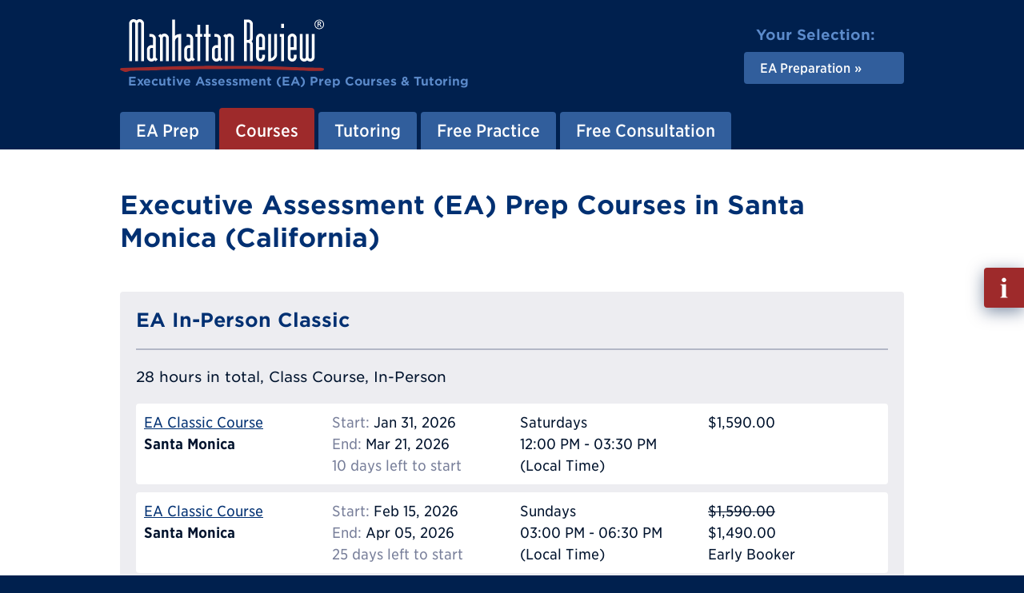

--- FILE ---
content_type: text/html; charset=utf-8
request_url: https://www.manhattanreview.com/santa-monica-ea-prep-courses/
body_size: 9039
content:
<!DOCTYPE html>
<html lang="en" class="mr-nojs" dir="ltr">
<head>
<meta charset="utf-8">
<!--
	Built by the Manhattan Review IT-Team.
    -~-~-~-~-~-~-~-~-~-~-~-~-~-~-~-~-~-~-~
	This website is powered by TYPO3 - inspiring people to share!
	TYPO3 is a free open source Content Management Framework initially created by Kasper Skaarhoj and licensed under GNU/GPL.
	TYPO3 is copyright 1998-2023 of Kasper Skaarhoj. Extensions are copyright of their respective owners.
	Information and contribution at https://typo3.org/
-->
<title>Santa Monica Executive Assessment (EA) Prep Courses | Best EA Classes in Santa Monica</title>
<link as="font" rel="preload" type="font/woff2" href="/_assets/5b90a81696f472c06f98650c1a2c9867/Fonts/MR-Adelle-Bold.woff2">
<link as="font" rel="preload" type="font/woff2" href="/_assets/5b90a81696f472c06f98650c1a2c9867/Fonts/MR-Gotham-SSm-Book.woff2">
<link as="font" rel="preload" type="font/woff2" href="/_assets/5b90a81696f472c06f98650c1a2c9867/Fonts/MR-Gotham-SSm-Bold.woff2">
<link as="font" rel="preload" type="font/woff2" href="/_assets/5b90a81696f472c06f98650c1a2c9867/Fonts/MR-Gotham-Narrow-SSm-Bold.woff2">
<link as="font" rel="preload" type="font/woff2" href="/_assets/5b90a81696f472c06f98650c1a2c9867/Fonts/MR-Gotham-Narrow-SSm-Medium.woff2">
<link rel="stylesheet" href="/_assets/5b90a81696f472c06f98650c1a2c9867/Css/tx_frontend.css" media="all">
<link rel="stylesheet" href="/_assets/5b90a81696f472c06f98650c1a2c9867/Css/layout.css" media="all">
<link rel="stylesheet" href="/phpserv/css/wfv12.css" media="all">
<link rel="icon" sizes="any" href="/_assets/5b90a81696f472c06f98650c1a2c9867/Images/favicon.ico">
<link rel="icon" type="image/svg+xml" href="/_assets/5b90a81696f472c06f98650c1a2c9867/Images/favicon.svg">
<link rel="apple-touch-icon" href="/_assets/5b90a81696f472c06f98650c1a2c9867/Images/favicon-180x180.png">
<link rel="manifest" href="/manifest.webmanifest">
<meta name="robots" content="all" />
<meta http-equiv="x-ua-compatible" content="IE=edge">
<meta name="generator" content="TYPO3 CMS">
<meta name="description" content="Santa Monica Executive Assessment (EA) prep courses by Manhattan Review offer the most efficient EA preparation for students seeking top scores. We also provide private tutoring in Santa Monica.">
<meta name="viewport" content="width=device-width, initial-scale=1">
<meta property="og:title" content="Santa Monica Executive Assessment (EA) Prep Courses | Best EA Classes in Santa Monica">
<meta property="og:description" content="Santa Monica Executive Assessment (EA) prep courses by Manhattan Review offer the most efficient EA preparation for students seeking top scores. We also provide private tutoring in Santa Monica.">
<meta property="og:type" content="website">
<meta property="og:image" content="https://www.manhattanreview.com/fileadmin/images/opengraph/Manhattan-Review-Test-Prep.jpg">
<meta property="og:image:width" content="1200">
<meta property="og:image:height" content="627">
<meta property="og:image:type" content="image/jpeg">
<meta property="og:image:alt" content="Manhattan Review Test Prep">
<meta property="og:url" content="https://www.manhattanreview.com/santa-monica-ea-prep-courses/">
<meta name="apple-mobile-web-app-capable" content="no">
<meta name="distribution" content="global">
<meta name="revisit-after" content="14 days">
<meta name="page-topic" content="education,career">
<meta name="language" content="english,en">
<meta name="title" content="Santa Monica Executive Assessment (EA) Prep Courses | Best EA Classes in Santa Monica">
<meta name="date" content="2025-08-18">
<script src="/_assets/2a58d7833cb34b2a67d37f5b750aa297/JavaScript/default_frontend.js"></script>
<script src="/_assets/5b90a81696f472c06f98650c1a2c9867/JavaScript/main.js"></script>
<script src="/phpserv/js/wfv12.js"></script>
<script>
/*<![CDATA[*/ /*TS_inlineJS*/ (function(h) { h.className = h.className.replace('mr-nojs', 'mr-js'); h.setAttribute('data-mr-em-in-px', parseFloat(window.getComputedStyle(h)['fontSize'])); } ) (document.documentElement); /*]]>*/
</script>
<script>
/* Google Tag Manager */ (function(w,d,s,l,i){w[l]=w[l]||[];w[l].push({'gtm.start':new Date().getTime(),event:'gtm.js'});var f=d.getElementsByTagName(s)[0],j=d.createElement(s),dl=l!='dataLayer'?'&l='+l:'';j.async=true;j.src='https://www.googletagmanager.com/gtm.js?id='+i+dl;f.parentNode.insertBefore(j,f);})(window,document,'script','dataLayer','GTM-KQ68LMQ'); /* End Google Tag Manager */
</script>
<link rel="canonical" href="https://www.manhattanreview.com/santa-monica-ea-prep-courses/"/>
</head>
<body id="p5649" class="page_sub">
<!-- Google Tag Manager (noscript) -->
<noscript><iframe src="https://www.googletagmanager.com/ns.html?id=GTM-KQ68LMQ"
height="0" width="0" style="display:none;visibility:hidden"></iframe></noscript>
<!-- End Google Tag Manager (noscript) -->
<div class="mr-appear-page"></div>
<div class="mr-wrapper">
    <ul class="mr-nav-skip">
      <li><a href="#mr-page-content">Skip to content</a></li>
    </ul>
    <header id="mr-page-header" class="mr-header mr-clear">
      <div class="mr-wrap">
        <div class="mr-grid mr-grid-header mr-grid-header-align-items-center">
          <div class="mr-grid-header-item-left">
		<!-- Output of lib.header.logo [begin] -->
			<div class="mr-header-logo"><a href="/" title="Link to homepage."><div class="mr-header-logo-image"><img src="/_assets/5b90a81696f472c06f98650c1a2c9867/Images/mr-header-logo-image.svg" width="512" height="132"   alt="Manhattan Review" ></div><div class="mr-header-logo-tagline">
          <p><strong>Executive Assessment (EA) Prep Courses &amp; Tutoring</strong></p>
        </div></a></div>
		<!-- Output of lib.header.logo [end] -->
          </div>
          <div class="mr-grid-header-item-right">
            <nav class="mr-grid mr-grid-header-select"><div class="mr-grid-header-select-title"><p><strong>Your Selection:</strong></p></div><div class="mr-grid-header-select-nav"><ul class="mr-nav-ver mr-nav-ver-header-select"><li class="mr-nav-ver-header-select-active mr-dropdown-wrap"><a href="/ea-prep/" class="mr-dropdown" aria-haspopup="true" aria-expanded="false"><strong>EA Preparation</strong></a><div class="mr-dropdown-content mr-dropdown-show-bottom" aria-hidden="true"><ul><li><a href="/gmat-prep/">GMAT Preparation</a></li><li><a href="/ea-prep/">EA Preparation</a></li><li><a href="/gre-prep/">GRE Preparation</a></li><li><a href="/lsat-prep/">LSAT Preparation</a></li><li><a href="/sat-prep/">SAT Preparation</a></li><li><a href="/act-prep/">ACT Preparation</a></li><li><a href="/ssat-prep/">SSAT Preparation</a></li><li><a href="/isee-prep/">ISEE Preparation</a></li><li><a href="/toefl-prep/">TOEFL Preparation</a></li></ul></div></li></ul></div></nav>
          </div>
        </div>
        <nav class="mr-header-nav">
		<!--  Output of lib.menu.topbar [begin] -->
			<a id="navigation"></a><ul class="mr-nav-hor mr-nav-hor-header"><li class="mr-dropdown-wrap"><a href="/ea-prep/" class="mr-dropdown">EA Prep</a><div class="mr-dropdown-content mr-dropdown-show-bottom" aria-hidden="true"><ul><li><a href="/ea-prep/" title="Manhattan Review offers Executive Assessment prep with experienced teachers, proprietary materials, and official test problems. Proven record of high score success.">EA Prep Home</a></li><li><a href="/ea/" title="Manhattan Review offers the best Executive Assessment (EA) prep and tutoring services worldwide. Learn about Manhattan Review&#039;s EA prep curriculum and our amazing EA instructors and tutors.">EA Prep Info</a></li><li class="mr-dropdown-wrap"><a href="/ea-info/" class="mr-dropdown">About the EA</a></li><li><a href="/ea-sections/" title="Get up-to-date information about Executive Assessment (EA) sections, including time, assessment expectations, and number of questions for each EA section.">EA Sections</a></li><li class="mr-dropdown-wrap"><a href="/ea-integrated-reasoning/" class="mr-dropdown">EA Integrated Reasoning (IR)</a></li><li class="mr-dropdown-wrap"><a href="/ea-quantitative-section/" class="mr-dropdown">EA Quantitative Reasoning (QR)</a></li><li class="mr-dropdown-wrap"><a href="/ea-verbal-section/" class="mr-dropdown">EA Verbal Reasoning</a></li><li class="mr-dropdown-wrap"><a href="/ea-scoring/" class="mr-dropdown">EA Scoring</a></li><li><a href="/ea-test-day/" title="Executive Assessment (EA) test day will run smoothly for students who understand the chronology as well as all of the applicable rules and procedures.">EA Test Day</a></li><li class="mr-dropdown-wrap"><a href="/ea-weight-in-application/" class="mr-dropdown">EA Role in Application</a></li><li class="mr-dropdown-wrap"><a href="/ea-preparation/" class="mr-dropdown">EA Preparation</a></li><li><a href="/ea-faq/" title="Executive Assessment (EA) FAQ - Get answers to frequently asked questions about the Executive Assessment. Learn about EA scoring, content, policies, procedures, accessibility, and use in business school admissions.">EA FAQ</a></li><li><a href="/ea-prep-online/" title="Manhattan Review offers Executive Assessment interactive online prep courses with experienced teachers and official test problems. Learn how to ace the EA today.">EA Prep Online</a></li></ul></div></li><li class="mr-nav-hor-header-active mr-dropdown-wrap"><a href="/ea-prep-courses/" class="mr-dropdown">Courses</a><div class="mr-dropdown-content mr-dropdown-show-bottom" aria-hidden="true"><ul><li><a href="/ea-prep-courses/" title="Learn how our comprehensive Executive Assessment prep courses include a personalized learning approach. Prepare for the EA with skilled instructors.">EA Prep Courses</a></li><li><a href="/ea-prep-class/" title="Master the Executive Assessment with Manhattan Review&#039;s customizable prep classes. Flexible learning options taught by experienced instructors. Contact us today.">EA Prep Class</a></li><li class="active"><a href="/ea-prep-courses-usa/">EA Courses USA</a></li><li><a href="/ea-prep-courses-canada/">EA Courses Canada</a></li><li><a href="/ea-prep-courses-europe/">EA Courses Europe</a></li><li><a href="/ea-prep-courses-asia-pacific/">EA Courses Asia Pacific</a></li><li><a href="/ea-prep-courses-india/">EA Courses India</a></li><li><a href="/ea-prep-courses-australia/">EA Courses Australia</a></li><li><a href="/ea-prep-courses-latin-america/">EA Courses Latin America</a></li><li><a href="/ea-prep-courses-middle-east/">EA Courses Middle East</a></li><li><a href="/ea-prep-courses-africa/">EA Courses Africa</a></li><li><a href="/ea-online-prep-courses/" title="Executive Assessment (EA) online prep courses with teachers who have years of online tutoring experience. Manhattan Review uses a structured curriculum based on proprietary material and official GMAT problems.">EA Courses Online</a></li><li><a href="/ea-online-prep-courses-1/" title="Learn at your convenience with Manhattan Review&#039;s online Executive Assessment prep courses. Maximize your study time through virtual learning options tailored to you.">EA Online Prep Courses</a></li><li><a href="/ea-class-online/" title="Save time and money with Manhattan Review&#039;s online Executive Assessment prep classes. Enjoy virtual, flexible courses taught by experienced, professional instructors.">EA Class Online</a></li></ul></div></li><li class="mr-dropdown-wrap"><a href="/ea-tutoring/" class="mr-dropdown">Tutoring</a><div class="mr-dropdown-content mr-dropdown-show-bottom" aria-hidden="true"><ul><li><a href="/ea-tutoring/" title="Manhattan Review tutoring services offer the most effective and efficient Executive Assessment preparation. Enjoy customized, flexible instruction with skilled tutors.">EA Tutoring</a></li><li><a href="/ea-tutor/" title="Work with a private tutor at Manhattan Review for personalized and flexible Executive Assessment prep. Online and in-person tutoring options available.">EA Tutors</a></li><li><a href="/ea-tutoring-usa/">EA Tutoring USA</a></li><li><a href="/ea-tutoring-canada/">EA Tutoring Canada</a></li><li><a href="/ea-tutoring-europe/">EA Tutoring Europe</a></li><li><a href="/ea-tutoring-asia-pacific/">EA Tutoring Asia Pacific</a></li><li><a href="/ea-tutoring-asia-india/">EA Tutoring India</a></li><li><a href="/ea-tutoring-australia/">EA Tutoring Australia</a></li><li><a href="/ea-tutoring-latin-america/">EA Tutoring Latin America</a></li><li><a href="/ea-tutoring-middle-east/">EA Tutoring Middle East</a></li><li><a href="/ea-tutoring-africa/">EA Tutoring Africa</a></li><li><a href="/ea-private-tutor/" title="Manhattan Review&#039;s Executive Assessment private tutoring options are customized to your learning needs. Tailored preparation to help you attend an elite MBA program.">EA Private Tutor</a></li><li><a href="/ea-tutoring-online/" title="Manhattan Review&#039;s private tutoring programs provide customizable and flexible Executive Assessment prep. Maximize study time with an interactive learning platform.">EA Tutoring Online</a></li><li><a href="/ea-tutor-online/" title="Enroll in an online tutoring program to prepare for the Executive Assessment with Manhattan Review. Comprehensive courses with flexible scheduling for top scores.">EA Tutor Online</a></li></ul></div></li><li class="mr-dropdown-wrap"><a href="/free-ea-practice-questions/" class="mr-dropdown">Free Practice</a><div class="mr-dropdown-content mr-dropdown-show-bottom" aria-hidden="true"><ul><li><a href="/free-ea-practice-questions/">Free EA Practice Questions</a></li></ul></div></li><li class="mr-dropdown-wrap"><a href="/ea-prep-info/" class="mr-dropdown">Free Consultation</a><div class="mr-dropdown-content mr-dropdown-show-bottom" aria-hidden="true"><ul><li><a href="/ea-prep-info/" title="Kick-start your Executive Assessment (EA) Prep through an in-depth consultation with Manhattan Review and speak to our friendly EA teachers about in-person and online prep options.">Request Info</a></li></ul></div></li></ul>
		<!--  Output of lib.menu.topbar [end] -->
        </nav>
        <div class="mr-header-nav-mobile">
          <button class="mr-toggle-click mr-toggle-off" data-mr-toggle-target="mr-header-nav-mobile">
            <span class="mr-header-nav-mobile-icon"><span></span></span>
            <span class="mr-header-nav-mobile-text">Menu</span>
          </button>
        </div>
        <div id="mr-header-nav-mobile" class="mr-toggle mr-toggle-off-animate-left">
            <div class="mr-header-nav-mobile-wrap">
                <div class="mr-nav-multilevel mr-nav-ver-mobile-wrap">
                    <nav class="mr-nav-multilevel-track">
                            <ul class="mr-nav-multilevel-root mr-nav-ver mr-nav-ver-mobile">
                                <li class="IFSUB"><div class="mr-nav-multilevel-nav-wrap mr-nav-ver-mobile-nav"><a href="/ea-prep/"><strong>EA Prep</strong></a><div class="mr-nav-multilevel-nav-show"><button><span class="mr-display-reader-only">Show sub pages menu</span> »</button></div></div><div class="mr-nav-multilevel-sub">
                <div class="mr-nav-multilevel-nav-wrap mr-nav-ver-mobile-sub-header">
                    <div class="mr-nav-multilevel-nav-hide">
                        <button>« <span class="mr-display-reader-only">Hide this sub pages menu</span></button>
                    </div>
                    <div class="mr-nav-ver-mobile-sub-title">
                        <p><strong>EA Prep</strong></p>
                    </div>
                </div><ul class="level-2"><li class="NO"><a href="/ea-prep/">EA Prep Home</a></li><li class="NO"><a href="/ea/">EA Prep Info</a></li><li class="IFSUB"><div class="mr-nav-multilevel-nav-wrap mr-nav-ver-mobile-nav"><a href="/ea-info/"><strong>About the EA</strong></a><div class="mr-nav-multilevel-nav-show"><button><span class="mr-display-reader-only">Show sub pages menu</span> »</button></div></div><div class="mr-nav-multilevel-sub">
                <div class="mr-nav-multilevel-nav-wrap mr-nav-ver-mobile-sub-header">
                    <div class="mr-nav-multilevel-nav-hide">
                        <button>« <span class="mr-display-reader-only">Hide this sub pages menu</span></button>
                    </div>
                    <div class="mr-nav-ver-mobile-sub-title">
                        <p><strong>About the EA</strong></p>
                    </div>
                </div><ul class="level-3"><li class="NO"><a href="/ea-info/">EA Overview</a></li><li class="NO"><a href="/ea-basics/">EA Basics</a></li><li class="NO"><a href="/ea-format/">EA Format</a></li><li class="NO"><a href="/ea-changes/">EA Changes</a></li><li class="NO"><a href="/ea-administration/">EA Administration</a></li><li class="NO"><a href="/ea-registration/">EA Registration</a></li><li class="NO"><a href="/ea-test-center-vs-online/">EA Online Test</a></li><li class="NO"><a href="/ea-strategy/">EA Strategy</a></li><li class="NO"><a href="/ea-scores/">EA Scores</a></li><li class="NO"><a href="/ea-history/">EA History</a></li><li class="NO"><a href="/ea-vs-gmat/">EA vs. GMAT</a></li><li class="NO"><a href="/ea-vs-gre/">EA vs. GRE</a></li></ul></div></li><li class="NO"><a href="/ea-sections/">EA Sections</a></li><li class="IFSUB"><div class="mr-nav-multilevel-nav-wrap mr-nav-ver-mobile-nav"><a href="/ea-integrated-reasoning/"><strong>EA Integrated Reasoning (IR)</strong></a><div class="mr-nav-multilevel-nav-show"><button><span class="mr-display-reader-only">Show sub pages menu</span> »</button></div></div><div class="mr-nav-multilevel-sub">
                <div class="mr-nav-multilevel-nav-wrap mr-nav-ver-mobile-sub-header">
                    <div class="mr-nav-multilevel-nav-hide">
                        <button>« <span class="mr-display-reader-only">Hide this sub pages menu</span></button>
                    </div>
                    <div class="mr-nav-ver-mobile-sub-title">
                        <p><strong>EA Integrated Reasoning (IR)</strong></p>
                    </div>
                </div><ul class="level-3"><li class="NO"><a href="/ea-integrated-reasoning/">Overview</a></li><li class="NO"><a href="/ea-graphics-interpretation/">Graphics Interpretation</a></li><li class="NO"><a href="/ea-two-part-analysis/">Two-Part Analysis</a></li><li class="NO"><a href="/ea-table-analysis/">Table Analysis</a></li><li class="NO"><a href="/ea-multi-source-reasoning/">Multi-Source Reasoning</a></li><li class="NO"><a href="/ea-integrated-reasoning-score/">Integrated Reasoning (IR) Score</a></li></ul></div></li><li class="IFSUB"><div class="mr-nav-multilevel-nav-wrap mr-nav-ver-mobile-nav"><a href="/ea-quantitative-section/"><strong>EA Quantitative Reasoning (QR)</strong></a><div class="mr-nav-multilevel-nav-show"><button><span class="mr-display-reader-only">Show sub pages menu</span> »</button></div></div><div class="mr-nav-multilevel-sub">
                <div class="mr-nav-multilevel-nav-wrap mr-nav-ver-mobile-sub-header">
                    <div class="mr-nav-multilevel-nav-hide">
                        <button>« <span class="mr-display-reader-only">Hide this sub pages menu</span></button>
                    </div>
                    <div class="mr-nav-ver-mobile-sub-title">
                        <p><strong>EA Quantitative Reasoning (QR)</strong></p>
                    </div>
                </div><ul class="level-3"><li class="NO"><a href="/ea-quantitative-section/">Quantitative Section Basics</a></li><li class="NO"><a href="/ea-quantitative-skills/">Quantitative Section Skills</a></li><li class="NO"><a href="/ea-quantitative-strategy/">Quantitative Section Strategy</a></li><li class="NO"><a href="/ea-quantitative-question-types/">Quantitative Section Question Types</a></li><li class="NO"><a href="/ea-problem-solving/">Problem Solving Questions</a></li><li class="NO"><a href="/ea-data-sufficiency/">Data Sufficiency Questions</a></li><li class="NO"><a href="/ea-quantitative-score/">EA Quantitative Score</a></li></ul></div></li><li class="IFSUB"><div class="mr-nav-multilevel-nav-wrap mr-nav-ver-mobile-nav"><a href="/ea-verbal-section/"><strong>EA Verbal Reasoning</strong></a><div class="mr-nav-multilevel-nav-show"><button><span class="mr-display-reader-only">Show sub pages menu</span> »</button></div></div><div class="mr-nav-multilevel-sub">
                <div class="mr-nav-multilevel-nav-wrap mr-nav-ver-mobile-sub-header">
                    <div class="mr-nav-multilevel-nav-hide">
                        <button>« <span class="mr-display-reader-only">Hide this sub pages menu</span></button>
                    </div>
                    <div class="mr-nav-ver-mobile-sub-title">
                        <p><strong>EA Verbal Reasoning</strong></p>
                    </div>
                </div><ul class="level-3"><li class="NO"><a href="/ea-verbal-section/">EA Verbal Section Basics</a></li><li class="NO"><a href="/ea-verbal-skills/">Verbal Section Skills</a></li><li class="NO"><a href="/ea-verbal-strategy/">Verbal Section Strategy</a></li><li class="NO"><a href="/ea-verbal-question-types/">Verbal Reasoning Question Types</a></li><li class="NO"><a href="/ea-reading-comprehension/">Reading Comprehension</a></li><li class="NO"><a href="/ea-critical-reasoning/">Critical Reasoning</a></li><li class="NO"><a href="/ea-sentence-correction/">Sentence Correction</a></li><li class="NO"><a href="/ea-verbal-score/">EA Verbal Score</a></li></ul></div></li><li class="IFSUB"><div class="mr-nav-multilevel-nav-wrap mr-nav-ver-mobile-nav"><a href="/ea-scoring/"><strong>EA Scoring</strong></a><div class="mr-nav-multilevel-nav-show"><button><span class="mr-display-reader-only">Show sub pages menu</span> »</button></div></div><div class="mr-nav-multilevel-sub">
                <div class="mr-nav-multilevel-nav-wrap mr-nav-ver-mobile-sub-header">
                    <div class="mr-nav-multilevel-nav-hide">
                        <button>« <span class="mr-display-reader-only">Hide this sub pages menu</span></button>
                    </div>
                    <div class="mr-nav-ver-mobile-sub-title">
                        <p><strong>EA Scoring</strong></p>
                    </div>
                </div><ul class="level-3"><li class="NO"><a href="/ea-scoring/">Overview</a></li><li class="NO"><a href="/ea-scoring-system/">EA Scoring System</a></li><li class="NO"><a href="/ea-score-percentiles/">EA Score Percentiles</a></li><li class="NO"><a href="/ea-score-confidentiality/">EA Score Confidentiality</a></li><li class="NO"><a href="/ea-retaking/">Retaking the EA</a></li><li class="NO"><a href="/ea-limits-on-retakes/">Limits on Retakes</a></li><li class="NO"><a href="/ea-cancelling-score/">Cancelling Score</a></li><li class="NO"><a href="/ea-reinstating-score/">Reinstating Score</a></li></ul></div></li><li class="NO"><a href="/ea-test-day/">EA Test Day</a></li><li class="IFSUB"><div class="mr-nav-multilevel-nav-wrap mr-nav-ver-mobile-nav"><a href="/ea-weight-in-application/"><strong>EA Role in Application</strong></a><div class="mr-nav-multilevel-nav-show"><button><span class="mr-display-reader-only">Show sub pages menu</span> »</button></div></div><div class="mr-nav-multilevel-sub">
                <div class="mr-nav-multilevel-nav-wrap mr-nav-ver-mobile-sub-header">
                    <div class="mr-nav-multilevel-nav-hide">
                        <button>« <span class="mr-display-reader-only">Hide this sub pages menu</span></button>
                    </div>
                    <div class="mr-nav-ver-mobile-sub-title">
                        <p><strong>EA Role in Application</strong></p>
                    </div>
                </div><ul class="level-3"><li class="NO"><a href="/ea-weight-in-application/">EA Weight in Application</a></li><li class="NO"><a href="/ea-predictor-of-success/">EA Predictor of Success</a></li></ul></div></li><li class="IFSUB"><div class="mr-nav-multilevel-nav-wrap mr-nav-ver-mobile-nav"><a href="/ea-preparation/"><strong>EA Preparation</strong></a><div class="mr-nav-multilevel-nav-show"><button><span class="mr-display-reader-only">Show sub pages menu</span> »</button></div></div><div class="mr-nav-multilevel-sub">
                <div class="mr-nav-multilevel-nav-wrap mr-nav-ver-mobile-sub-header">
                    <div class="mr-nav-multilevel-nav-hide">
                        <button>« <span class="mr-display-reader-only">Hide this sub pages menu</span></button>
                    </div>
                    <div class="mr-nav-ver-mobile-sub-title">
                        <p><strong>EA Preparation</strong></p>
                    </div>
                </div><ul class="level-3"><li class="NO"><a href="/ea-preparation/">Overview</a></li><li class="NO"><a href="/ea-preparation-online/">EA Prep Online</a></li><li class="NO"><a href="/ea-free-practice-test/">EA Free Practice Test</a></li></ul></div></li><li class="NO"><a href="/ea-faq/">EA FAQ</a></li><li class="NO"><a href="/ea-prep-online/">EA Prep Online</a></li></ul></div></li><li class="mr-nav-ver-mobile-trail ACTIFSUB"><div class="mr-nav-multilevel-nav-wrap mr-nav-ver-mobile-nav"><a href="/ea-prep-courses/"><strong>Courses</strong></a><div class="mr-nav-multilevel-nav-show"><button><span class="mr-display-reader-only">Show sub pages menu</span> »</button></div></div><div class="mr-nav-multilevel-sub">
                <div class="mr-nav-multilevel-nav-wrap mr-nav-ver-mobile-sub-header">
                    <div class="mr-nav-multilevel-nav-hide">
                        <button>« <span class="mr-display-reader-only">Hide this sub pages menu</span></button>
                    </div>
                    <div class="mr-nav-ver-mobile-sub-title">
                        <p><strong>Courses</strong></p>
                    </div>
                </div><ul class="level-2"><li class="NO"><a href="/ea-prep-courses/">EA Prep Courses</a></li><li class="NO"><a href="/ea-prep-class/">EA Prep Class</a></li><li class="mr-nav-ver-mobile-trail mr-nav-ver-mobile-active mr-nav-multilevel-preset ACT"><a href="/ea-prep-courses-usa/"><strong>EA Courses USA</strong></a></li><li class="NO"><a href="/ea-prep-courses-canada/">EA Courses Canada</a></li><li class="NO"><a href="/ea-prep-courses-europe/">EA Courses Europe</a></li><li class="NO"><a href="/ea-prep-courses-asia-pacific/">EA Courses Asia Pacific</a></li><li class="NO"><a href="/ea-prep-courses-india/">EA Courses India</a></li><li class="NO"><a href="/ea-prep-courses-australia/">EA Courses Australia</a></li><li class="NO"><a href="/ea-prep-courses-latin-america/">EA Courses Latin America</a></li><li class="NO"><a href="/ea-prep-courses-middle-east/">EA Courses Middle East</a></li><li class="NO"><a href="/ea-prep-courses-africa/">EA Courses Africa</a></li><li class="NO"><a href="/ea-online-prep-courses/">EA Courses Online</a></li><li class="NO"><a href="/ea-online-prep-courses-1/">EA Online Prep Courses</a></li><li class="NO"><a href="/ea-class-online/">EA Class Online</a></li></ul></div></li><li class="IFSUB"><div class="mr-nav-multilevel-nav-wrap mr-nav-ver-mobile-nav"><a href="/ea-tutoring/"><strong>Tutoring</strong></a><div class="mr-nav-multilevel-nav-show"><button><span class="mr-display-reader-only">Show sub pages menu</span> »</button></div></div><div class="mr-nav-multilevel-sub">
                <div class="mr-nav-multilevel-nav-wrap mr-nav-ver-mobile-sub-header">
                    <div class="mr-nav-multilevel-nav-hide">
                        <button>« <span class="mr-display-reader-only">Hide this sub pages menu</span></button>
                    </div>
                    <div class="mr-nav-ver-mobile-sub-title">
                        <p><strong>Tutoring</strong></p>
                    </div>
                </div><ul class="level-2"><li class="NO"><a href="/ea-tutoring/">EA Tutoring</a></li><li class="NO"><a href="/ea-tutor/">EA Tutors</a></li><li class="NO"><a href="/ea-tutoring-usa/">EA Tutoring USA</a></li><li class="NO"><a href="/ea-tutoring-canada/">EA Tutoring Canada</a></li><li class="NO"><a href="/ea-tutoring-europe/">EA Tutoring Europe</a></li><li class="NO"><a href="/ea-tutoring-asia-pacific/">EA Tutoring Asia Pacific</a></li><li class="NO"><a href="/ea-tutoring-asia-india/">EA Tutoring India</a></li><li class="NO"><a href="/ea-tutoring-australia/">EA Tutoring Australia</a></li><li class="NO"><a href="/ea-tutoring-latin-america/">EA Tutoring Latin America</a></li><li class="NO"><a href="/ea-tutoring-middle-east/">EA Tutoring Middle East</a></li><li class="NO"><a href="/ea-tutoring-africa/">EA Tutoring Africa</a></li><li class="NO"><a href="/ea-private-tutor/">EA Private Tutor</a></li><li class="NO"><a href="/ea-tutoring-online/">EA Tutoring Online</a></li><li class="NO"><a href="/ea-tutor-online/">EA Tutor Online</a></li></ul></div></li><li class="IFSUB"><div class="mr-nav-multilevel-nav-wrap mr-nav-ver-mobile-nav"><a href="/free-ea-practice-questions/"><strong>Free Practice</strong></a><div class="mr-nav-multilevel-nav-show"><button><span class="mr-display-reader-only">Show sub pages menu</span> »</button></div></div><div class="mr-nav-multilevel-sub">
                <div class="mr-nav-multilevel-nav-wrap mr-nav-ver-mobile-sub-header">
                    <div class="mr-nav-multilevel-nav-hide">
                        <button>« <span class="mr-display-reader-only">Hide this sub pages menu</span></button>
                    </div>
                    <div class="mr-nav-ver-mobile-sub-title">
                        <p><strong>Free Practice</strong></p>
                    </div>
                </div><ul class="level-2"><li class="NO"><a href="/free-ea-practice-questions/">Free EA Practice Questions</a></li></ul></div></li><li class="IFSUB"><div class="mr-nav-multilevel-nav-wrap mr-nav-ver-mobile-nav"><a href="/ea-prep-info/"><strong>Free Consultation</strong></a><div class="mr-nav-multilevel-nav-show"><button><span class="mr-display-reader-only">Show sub pages menu</span> »</button></div></div><div class="mr-nav-multilevel-sub">
                <div class="mr-nav-multilevel-nav-wrap mr-nav-ver-mobile-sub-header">
                    <div class="mr-nav-multilevel-nav-hide">
                        <button>« <span class="mr-display-reader-only">Hide this sub pages menu</span></button>
                    </div>
                    <div class="mr-nav-ver-mobile-sub-title">
                        <p><strong>Free Consultation</strong></p>
                    </div>
                </div><ul class="level-2"><li class="NO"><a href="/ea-prep-info/">Request Info</a></li></ul></div></li>
                            </ul>
                    </nav>
                </div>
            </div>
        </div>
        </div>
    </header>
  <main id="mr-page-content" class="mr-main mr-clear">
      
    <div class="mr-wrap">
      <div class="mr-grid mr-grid-main">
        <div class="mr-grid-main-item-content">
          <section class="mr-block-text">
            <div class="contentbox_title"><h1>Executive Assessment (EA) Prep Courses in Santa Monica (California)</h1></div>
            
<div class="ds">
<div class="ds-scope" itemscope>
<div id="co_list">
<div class="ds-list">
<div class="ds-list-service">
<div class="ds-list-group">
<h3>EA In-Person Classic</h3>
<p class="ds-list-group-title-description">28 hours in total, Class Course, In-Person</p>
<div class="ds-list-table">
<ul class="ds-list-table-list"><li class="ds-width-1-1 ds-width-small-1-4"><div class="ds-list-table-list-item-inner"><p><a href="/enroll/?eid=34889&amp;entry=eJzTL07MK0nUzc3Py0xO1E1N1C0oSi3QTc4vLSpOLdYHAKr_CyI,#co" rel="nofollow">EA Classic Course</a></p><p><b>Santa Monica</b></p></div></li><li class="ds-width-1-1 ds-width-small-1-4"><div class="ds-list-table-list-item-inner"><p><span class="ds-list-table-list-bright">Start:</span> Jan 31, 2026</p><p><span class="ds-list-table-list-bright">End:</span> Mar 21, 2026</p><p><span class="ds-list-table-list-bright">10 days left to start</span></p></div></li><li class="ds-width-1-1 ds-width-small-1-4"><div class="ds-list-table-list-item-inner"><p>Saturdays</p><p>12:00 PM - 03:30 PM</p><p>(Local Time)</p></div></li><li class="ds-width-1-1 ds-width-small-1-4"><div class="ds-list-table-list-item-inner"><p>$1,590.00</p></div></li></ul>
<ul class="ds-list-table-list"><li class="ds-width-1-1 ds-width-small-1-4"><div class="ds-list-table-list-item-inner"><p><a href="/enroll/?eid=34890&amp;entry=eJzTL07MK0nUzc3Py0xO1E1N1C0oSi3QTc4vLSpOLdYHAKr_CyI,#co" rel="nofollow">EA Classic Course</a></p><p><b>Santa Monica</b></p></div></li><li class="ds-width-1-1 ds-width-small-1-4"><div class="ds-list-table-list-item-inner"><p><span class="ds-list-table-list-bright">Start:</span> Feb 15, 2026</p><p><span class="ds-list-table-list-bright">End:</span> Apr 05, 2026</p><p><span class="ds-list-table-list-bright">25 days left to start</span></p></div></li><li class="ds-width-1-1 ds-width-small-1-4"><div class="ds-list-table-list-item-inner"><p>Sundays</p><p>03:00 PM - 06:30 PM</p><p>(Local Time)</p></div></li><li class="ds-width-1-1 ds-width-small-1-4"><div class="ds-list-table-list-item-inner"><p><span style="text-decoration:line-through;">$1,590.00</span></p><p>$1,490.00</p><p>Early Booker</p></div></li></ul>
<ul class="ds-list-table-list"><li class="ds-width-1-1 ds-width-small-1-4"><div class="ds-list-table-list-item-inner"><p><a href="/enroll/?eid=34891&amp;entry=eJzTL07MK0nUzc3Py0xO1E1N1C0oSi3QTc4vLSpOLdYHAKr_CyI,#co" rel="nofollow">EA Classic Course</a></p><p><b>Santa Monica</b></p></div></li><li class="ds-width-1-1 ds-width-small-1-4"><div class="ds-list-table-list-item-inner"><p><span class="ds-list-table-list-bright">Start:</span> Feb 28, 2026</p><p><span class="ds-list-table-list-bright">End:</span> Apr 18, 2026</p><p><span class="ds-list-table-list-bright">38 days left to start</span></p></div></li><li class="ds-width-1-1 ds-width-small-1-4"><div class="ds-list-table-list-item-inner"><p>Saturdays</p><p>12:00 PM - 03:30 PM</p><p>(Local Time)</p></div></li><li class="ds-width-1-1 ds-width-small-1-4"><div class="ds-list-table-list-item-inner"><p><span style="text-decoration:line-through;">$1,590.00</span></p><p>$1,490.00</p><p>Early Booker</p></div></li></ul>
<ul class="ds-list-table-list"><li class="ds-width-1-1 ds-width-small-1-4"><div class="ds-list-table-list-item-inner"><p><a href="/enroll/?eid=34892&amp;entry=eJzTL07MK0nUzc3Py0xO1E1N1C0oSi3QTc4vLSpOLdYHAKr_CyI,#co" rel="nofollow">EA Classic Course</a></p><p><b>Santa Monica</b></p></div></li><li class="ds-width-1-1 ds-width-small-1-4"><div class="ds-list-table-list-item-inner"><p><span class="ds-list-table-list-bright">Start:</span> Mar 15, 2026</p><p><span class="ds-list-table-list-bright">End:</span> May 03, 2026</p><p><span class="ds-list-table-list-bright">53 days left to start</span></p></div></li><li class="ds-width-1-1 ds-width-small-1-4"><div class="ds-list-table-list-item-inner"><p>Sundays</p><p>03:00 PM - 06:30 PM</p><p>(Local Time)</p></div></li><li class="ds-width-1-1 ds-width-small-1-4"><div class="ds-list-table-list-item-inner"><p><span style="text-decoration:line-through;">$1,590.00</span></p><p>$1,490.00</p><p>Early Booker</p></div></li></ul>
</div>
</div>
<div class="ds-list-group">
<h3>EA Private Tutoring</h3>
<p class="ds-list-group-title-description">Hours package 12 to 48 hours, Personalized 1-on-1 Tutoring, In Person or Live Online</p>
<div class="ds-list-table">
<ul class="ds-list-table-list"><li class="ds-width-1-1 ds-width-small-3-4"><div class="ds-list-table-list-item-inner"><p><a href="/enroll/?eid=34038&amp;entry=eJzTL07MK0nUzc3Py0xO1E1N1C0oSi3QTc4vLSpOLdYHAKr_CyI,#co" rel="nofollow">EA Tutoring</a></p><p><b>Santa Monica</b></p></div></li><li class="ds-width-1-1 ds-width-small-1-4"><div class="ds-list-table-list-item-inner"><p>Hours package</p></div></li></ul>
<ul class="ds-list-table-list"><li class="ds-width-1-1 ds-width-small-3-4"><div class="ds-list-table-list-item-inner"><p><a href="/enroll/?eid=36186&amp;entry=eJzTL07MK0nUzc3Py0xO1E1N1C0oSi3QTc4vLSpOLdYHAKr_CyI,#co" rel="nofollow">EA Tutoring</a></p><p><b>Online</b></p></div></li><li class="ds-width-1-1 ds-width-small-1-4"><div class="ds-list-table-list-item-inner"><p>Hours package</p></div></li></ul>
</div>
</div>
<div class="ds-list-group">
<h3>EA Private Course</h3>
<p class="ds-list-group-title-description">12 hours in total, Personalized 1-on-1 Course, In Person or Live Online</p>
<div class="ds-list-table">
<ul class="ds-list-table-list"><li class="ds-width-1-1 ds-width-small-3-4"><div class="ds-list-table-list-item-inner"><p><a href="/enroll/?eid=34037&amp;entry=eJzTL07MK0nUzc3Py0xO1E1N1C0oSi3QTc4vLSpOLdYHAKr_CyI,#co" rel="nofollow">EA Private Course</a></p><p><b>Santa Monica</b></p></div></li><li class="ds-width-1-1 ds-width-small-1-4"><div class="ds-list-table-list-item-inner"><p>$1,590.00</p></div></li></ul>
<ul class="ds-list-table-list"><li class="ds-width-1-1 ds-width-small-3-4"><div class="ds-list-table-list-item-inner"><p><a href="/enroll/?eid=36185&amp;entry=eJzTL07MK0nUzc3Py0xO1E1N1C0oSi3QTc4vLSpOLdYHAKr_CyI,#co" rel="nofollow">EA Private Course</a></p><p><b>Online</b></p></div></li><li class="ds-width-1-1 ds-width-small-1-4"><div class="ds-list-table-list-item-inner"><p>$1,590.00</p></div></li></ul>
</div>
</div>
<div class="ds-list-group">
<h3>EA Online Classic</h3>
<p class="ds-list-group-title-description">28 hours in total, Class Course, Live Online</p>
<div class="ds-list-table">
<ul class="ds-list-table-list"><li class="ds-width-1-1 ds-width-small-1-4"><div class="ds-list-table-list-item-inner"><p><a href="/enroll/?eid=36187&amp;entry=eJzTL07MK0nUzc3Py0xO1E1N1C0oSi3QTc4vLSpOLdYHAKr_CyI,#co" rel="nofollow">EA Classic Course</a></p><p><b>Online</b></p></div></li><li class="ds-width-1-1 ds-width-small-1-4"><div class="ds-list-table-list-item-inner"><p><span class="ds-list-table-list-bright">Start:</span> Jan 31, 2026</p><p><span class="ds-list-table-list-bright">End:</span> Mar 21, 2026</p><p><span class="ds-list-table-list-bright">10 days left to start</span></p></div></li><li class="ds-width-1-1 ds-width-small-1-4"><div class="ds-list-table-list-item-inner"><p>Saturdays</p><p>12:00 PM - 03:30 PM</p><p>(EST)</p></div></li><li class="ds-width-1-1 ds-width-small-1-4"><div class="ds-list-table-list-item-inner"><p>$990.00</p></div></li></ul>
<ul class="ds-list-table-list"><li class="ds-width-1-1 ds-width-small-1-4"><div class="ds-list-table-list-item-inner"><p><a href="/enroll/?eid=36188&amp;entry=eJzTL07MK0nUzc3Py0xO1E1N1C0oSi3QTc4vLSpOLdYHAKr_CyI,#co" rel="nofollow">EA Classic Course</a></p><p><b>Online</b></p></div></li><li class="ds-width-1-1 ds-width-small-1-4"><div class="ds-list-table-list-item-inner"><p><span class="ds-list-table-list-bright">Start:</span> Feb 15, 2026</p><p><span class="ds-list-table-list-bright">End:</span> Apr 05, 2026</p><p><span class="ds-list-table-list-bright">25 days left to start</span></p></div></li><li class="ds-width-1-1 ds-width-small-1-4"><div class="ds-list-table-list-item-inner"><p>Sundays</p><p>03:00 PM - 06:30 PM</p><p>(EST)</p></div></li><li class="ds-width-1-1 ds-width-small-1-4"><div class="ds-list-table-list-item-inner"><p><span style="text-decoration:line-through;">$990.00</span></p><p>$890.00</p><p>Early Booker</p></div></li></ul>
<ul class="ds-list-table-list"><li class="ds-width-1-1 ds-width-small-1-4"><div class="ds-list-table-list-item-inner"><p><a href="/enroll/?eid=36189&amp;entry=eJzTL07MK0nUzc3Py0xO1E1N1C0oSi3QTc4vLSpOLdYHAKr_CyI,#co" rel="nofollow">EA Classic Course</a></p><p><b>Online</b></p></div></li><li class="ds-width-1-1 ds-width-small-1-4"><div class="ds-list-table-list-item-inner"><p><span class="ds-list-table-list-bright">Start:</span> Feb 28, 2026</p><p><span class="ds-list-table-list-bright">End:</span> Apr 18, 2026</p><p><span class="ds-list-table-list-bright">38 days left to start</span></p></div></li><li class="ds-width-1-1 ds-width-small-1-4"><div class="ds-list-table-list-item-inner"><p>Saturdays</p><p>12:00 PM - 03:30 PM</p><p>(EST)</p></div></li><li class="ds-width-1-1 ds-width-small-1-4"><div class="ds-list-table-list-item-inner"><p><span style="text-decoration:line-through;">$990.00</span></p><p>$890.00</p><p>Early Booker</p></div></li></ul>
<ul class="ds-list-table-list"><li class="ds-width-1-1 ds-width-small-1-4"><div class="ds-list-table-list-item-inner"><p><a href="/enroll/?eid=36190&amp;entry=eJzTL07MK0nUzc3Py0xO1E1N1C0oSi3QTc4vLSpOLdYHAKr_CyI,#co" rel="nofollow">EA Classic Course</a></p><p><b>Online</b></p></div></li><li class="ds-width-1-1 ds-width-small-1-4"><div class="ds-list-table-list-item-inner"><p><span class="ds-list-table-list-bright">Start:</span> Mar 15, 2026</p><p><span class="ds-list-table-list-bright">End:</span> May 03, 2026</p><p><span class="ds-list-table-list-bright">53 days left to start</span></p></div></li><li class="ds-width-1-1 ds-width-small-1-4"><div class="ds-list-table-list-item-inner"><p>Sundays</p><p>03:00 PM - 06:30 PM</p><p>(EST)</p></div></li><li class="ds-width-1-1 ds-width-small-1-4"><div class="ds-list-table-list-item-inner"><p><span style="text-decoration:line-through;">$990.00</span></p><p>$890.00</p><p>Early Booker</p></div></li></ul>
</div>
</div>
<div class="ds-list-group">
<h3>EA Practice Tests</h3>
<p class="ds-list-group-title-description">Practice Tests</p>
<div class="ds-list-table">
<ul class="ds-list-table-list"><li class="ds-width-1-1 ds-width-small-3-4"><div class="ds-list-table-list-item-inner"><p><a href="/enroll/?eid=36191&amp;entry=eJzTL07MK0nUzc3Py0xO1E1N1C0oSi3QTc4vLSpOLdYHAKr_CyI,#co" rel="nofollow">EA FREE Practice Test</a></p><p><b>Online</b></p></div></li><li class="ds-width-1-1 ds-width-small-1-4"><div class="ds-list-table-list-item-inner"><p>$0.00</p></div></li></ul>
</div>
</div>
</div>
<script type="application/ld+json">
[{"@context":"http:\/\/www.schema.org\/","@type":"EducationEvent","name":"EA Classic Course","url":"https:\/\/www.manhattanreview.com\/enroll\/?eid=34889&amp;entry=eJzTL07MK0nUzc3Py0xO1E1N1C0oSi3QTc4vLSpOLdYHAKr_CyI,","startDate":"2026-01-31T12:00:00-08:00","endDate":"2026-03-21T15:30:00-08:00","eventAttendanceMode":"https:\/\/schema.org\/MixedEventAttendanceMode","eventStatus":"https:\/\/schema.org\/EventScheduled","location":{"@type":"Place","name":"Santa Monica","address":{"@type":"PostalAddress","addressLocality":"Santa Monica"}},"description":"EA Classic Course In-Person (28 Hours, 8 Sessions)","organizer":{"@type":"Organization","name":"Manhattan Review","url":"https:\/\/www.manhattanreview.com\/"},"offers":{"@type":"Offer","price":"1590.00","priceCurrency":"USD","availability":"https:\/\/schema.org\/InStock","url":"https:\/\/www.manhattanreview.com\/enroll\/?eid=34889&amp;entry=eJzTL07MK0nUzc3Py0xO1E1N1C0oSi3QTc4vLSpOLdYHAKr_CyI,","validFrom":"2025-01-31T12:00:00-08:00"},"performer":{"@type":"PerformingGroup","name":"Manhattan Review Teacher"},"image":"https:\/\/www.manhattanreview.com\/phpserv\/images\/group-course-1920x1280.jpg"},{"@context":"http:\/\/www.schema.org\/","@type":"EducationEvent","name":"EA Classic Course","url":"https:\/\/www.manhattanreview.com\/enroll\/?eid=34890&amp;entry=eJzTL07MK0nUzc3Py0xO1E1N1C0oSi3QTc4vLSpOLdYHAKr_CyI,","startDate":"2026-02-15T15:00:00-08:00","endDate":"2026-04-05T18:30:00-08:00","eventAttendanceMode":"https:\/\/schema.org\/MixedEventAttendanceMode","eventStatus":"https:\/\/schema.org\/EventScheduled","location":{"@type":"Place","name":"Santa Monica","address":{"@type":"PostalAddress","addressLocality":"Santa Monica"}},"description":"EA Classic Course In-Person (28 Hours, 8 Sessions)","organizer":{"@type":"Organization","name":"Manhattan Review","url":"https:\/\/www.manhattanreview.com\/"},"offers":{"@type":"Offer","price":"1490.00","priceCurrency":"USD","availability":"https:\/\/schema.org\/InStock","url":"https:\/\/www.manhattanreview.com\/enroll\/?eid=34890&amp;entry=eJzTL07MK0nUzc3Py0xO1E1N1C0oSi3QTc4vLSpOLdYHAKr_CyI,","validFrom":"2025-02-15T15:00:00-08:00"},"performer":{"@type":"PerformingGroup","name":"Manhattan Review Teacher"},"image":"https:\/\/www.manhattanreview.com\/phpserv\/images\/group-course-1920x1280.jpg"},{"@context":"http:\/\/www.schema.org\/","@type":"EducationEvent","name":"EA Classic Course","url":"https:\/\/www.manhattanreview.com\/enroll\/?eid=34891&amp;entry=eJzTL07MK0nUzc3Py0xO1E1N1C0oSi3QTc4vLSpOLdYHAKr_CyI,","startDate":"2026-02-28T12:00:00-08:00","endDate":"2026-04-18T15:30:00-08:00","eventAttendanceMode":"https:\/\/schema.org\/MixedEventAttendanceMode","eventStatus":"https:\/\/schema.org\/EventScheduled","location":{"@type":"Place","name":"Santa Monica","address":{"@type":"PostalAddress","addressLocality":"Santa Monica"}},"description":"EA Classic Course In-Person (28 Hours, 8 Sessions)","organizer":{"@type":"Organization","name":"Manhattan Review","url":"https:\/\/www.manhattanreview.com\/"},"offers":{"@type":"Offer","price":"1490.00","priceCurrency":"USD","availability":"https:\/\/schema.org\/InStock","url":"https:\/\/www.manhattanreview.com\/enroll\/?eid=34891&amp;entry=eJzTL07MK0nUzc3Py0xO1E1N1C0oSi3QTc4vLSpOLdYHAKr_CyI,","validFrom":"2025-02-28T12:00:00-08:00"},"performer":{"@type":"PerformingGroup","name":"Manhattan Review Teacher"},"image":"https:\/\/www.manhattanreview.com\/phpserv\/images\/group-course-1920x1280.jpg"},{"@context":"http:\/\/www.schema.org\/","@type":"EducationEvent","name":"EA Classic Course","url":"https:\/\/www.manhattanreview.com\/enroll\/?eid=34892&amp;entry=eJzTL07MK0nUzc3Py0xO1E1N1C0oSi3QTc4vLSpOLdYHAKr_CyI,","startDate":"2026-03-15T15:00:00-08:00","endDate":"2026-05-03T18:30:00-08:00","eventAttendanceMode":"https:\/\/schema.org\/MixedEventAttendanceMode","eventStatus":"https:\/\/schema.org\/EventScheduled","location":{"@type":"Place","name":"Santa Monica","address":{"@type":"PostalAddress","addressLocality":"Santa Monica"}},"description":"EA Classic Course In-Person (28 Hours, 8 Sessions)","organizer":{"@type":"Organization","name":"Manhattan Review","url":"https:\/\/www.manhattanreview.com\/"},"offers":{"@type":"Offer","price":"1490.00","priceCurrency":"USD","availability":"https:\/\/schema.org\/InStock","url":"https:\/\/www.manhattanreview.com\/enroll\/?eid=34892&amp;entry=eJzTL07MK0nUzc3Py0xO1E1N1C0oSi3QTc4vLSpOLdYHAKr_CyI,","validFrom":"2025-03-15T15:00:00-08:00"},"performer":{"@type":"PerformingGroup","name":"Manhattan Review Teacher"},"image":"https:\/\/www.manhattanreview.com\/phpserv\/images\/group-course-1920x1280.jpg"}]
</script>
<div class="ds-list-address">
<h3>Santa Monica</h3>
<div class="ds-list-address-text">
<p>Primary Course Venue:<br />
<br />
Manhattan Review GMAT GRE LSAT Prep<br />
Santa Monica Teaching Center at the Sheraton<br />
530 West Pico Boulevard<br />
Santa Monica, CA 90405<br />
<br />
Phone: (310) 401-6582<br />
<br />
NOTE: We do NOT typically have staff at the venue, so email us before visiting the venue.</p>
</div>
<script>
<!--
function initialize(){var isDraggable = (Math.max(document.documentElement.clientWidth,window.innerWidth || 0)) > 480 ? true : false;var myLatlng = new google.maps.LatLng(34.01051,-118.485808);var myOptions = {zoom:14,center:myLatlng,mapTypeId:google.maps.MapTypeId.ROADMAP,scrollwheel:false,draggable:isDraggable};var myMap = new google.maps.Map(document.getElementById('ds-list-address-map'),myOptions);var myMarker = new google.maps.Marker({position:myLatlng,map:myMap});}
function loadScript(){var script = document.createElement('script');var prefix = ('https:' == document.location.protocol ? 'https://' : 'http://');script.src = prefix+'maps.google.com/maps/api/js?key=AIzaSyBrigtOcwaI-fpKfOtm7UbiiREjyR_Wx1c'+'&callback=initialize';document.body.appendChild(script);}
window.onload = loadScript;
-->
</script>
<div class="ds-list-address-map-wrapper">
<div id="ds-list-address-map" class="ds-list-address-map" style=""></div>
</div>
</div>
</div>
</div>
</div>
</div>

              
          </section>
        </div>
      </div>
    </div>
      <section class="mr-block-media mr-block-media-start mr-clear">
        <div class="mr-wrap">
            <div id="c31841" class="frame frame-default frame-type-shortcut frame-layout-0">
                
		<!-- Output of plugin.tx_mrsitepackage_mediasection [begin] -->
			<div class="mr-block-media-grid-wrap"><div class="mr-block-media-title"><h6>As Seen In</h6></div><ul class="mr-grid mr-grid-dynamic mr-grid-width-medium-1-4 mr-grid-width-1-2 mr-block-media-grid"><li><img width="390" height="104" src="/fileadmin/images/press/mr-media-image-businessweek.svg" alt=""></li><li><img width="390" height="104" src="/fileadmin/images/press/mr-media-image-thetimes.svg" alt=""></li><li><img width="390" height="104" src="/fileadmin/images/press/mr-media-image-newsweek.svg" alt=""></li><li><img width="390" height="104" src="/fileadmin/images/press/mr-media-image-theindependent.svg" alt=""></li><li><img width="390" height="104" src="/fileadmin/images/press/mr-media-image-faz.svg" alt=""></li><li><img width="390" height="104" src="/fileadmin/images/press/mr-media-image-ftd.svg" alt=""></li><li><img width="390" height="104" src="/fileadmin/images/press/mr-media-image-handelsblatt.svg" alt=""></li><li><img width="390" height="104" src="/fileadmin/images/press/mr-media-image-sueddeutsche.svg" alt=""></li></ul></div>
		<!-- Output of plugin.tx_mrsitepackage_mediasection [end] -->
            </div>
        </div>
      </section>
  </main>
    <div class="mr-button-info"><a href="/info/" target="_blank"><span class="mr-display-reader-only">Fill out Info Request</span></a></div>
    <footer id="mr-page-footer" class="mr-footer mr-clear">
        <div class="mr-footer-intro mr-clear">
    <div class="mr-wrap mr-footer-intro-wrap">
      <div class="mr-grid mr-grid-footer-intro">
        <div class="mr-grid-footer-intro-item-left">
          <div class="mr-grid mr-grid-footer-info">
            <div class="mr-grid-footer-info-image"><img src="/_assets/5b90a81696f472c06f98650c1a2c9867/Images/mr-grid-footer-info-image-chat.svg" width="65" height="60"   alt="Chat Icon" ></div><div class="mr-grid-footer-info-text"><p><strong>Free Consultation: <span><a href="tel:+18002464600">+1-800-246-4600</a></span></strong></p></div>
          </div>
        </div>
        <div class="mr-grid-footer-intro-item-right">
          <div class="mr-footer-intro-social"><ul class="mr-nav-hor mr-nav-hor-footer-intro-social"><li class="mr-dropdown-wrap"><a href="https://twitter.com/ManhattanReview" target="_blank" rel="noreferrer noopener" aria-haspopup="true" aria-expanded="false" class="mr-dropdown"><span class="mr-display-reader-only">Manhattan Review on Facebook</span><img src="/_assets/5b90a81696f472c06f98650c1a2c9867/Images/mr-footer-intro-social-icon-twitter.svg" width="40" height="40"   alt="Twitter" title="Twitter" ></a><div class="mr-dropdown-content mr-dropdown-show-top" aria-hidden="true"><ul><li><a href="https://twitter.com/ManhattanReview" target="_blank" rel="noreferrer noopener" title="Company"><span class="mr-display-reader-only">Channel</span>Company<img src="/_assets/5b90a81696f472c06f98650c1a2c9867/Images/mr-footer-intro-social-icon-twitter.svg" width="32" height="32"   alt="Manhattan Review Company on Facebook" title="Manhattan Review Company on Facebook" ></a></li><li><a href="https://twitter.com/ManRevGMAT" target="_blank" rel="noreferrer noopener" title="GMAT"><span class="mr-display-reader-only">Channel</span>GMAT<img src="/_assets/5b90a81696f472c06f98650c1a2c9867/Images/mr-footer-intro-social-icon-twitter.svg" width="32" height="32"   alt="Manhattan Review GMAT on Facebook" title="Manhattan Review GMAT on Facebook" ></a></li><li><a href="https://twitter.com/ManRevGRE" target="_blank" rel="noreferrer noopener" title="GRE"><span class="mr-display-reader-only">Channel</span>GRE<img src="/_assets/5b90a81696f472c06f98650c1a2c9867/Images/mr-footer-intro-social-icon-twitter.svg" width="32" height="32"   alt="Manhattan Review GRE on Facebook" title="Manhattan Review GRE on Facebook" ></a></li><li><a href="https://twitter.com/ManRevLSAT" target="_blank" rel="noreferrer noopener" title="LSAT"><span class="mr-display-reader-only">Channel</span>LSAT<img src="/_assets/5b90a81696f472c06f98650c1a2c9867/Images/mr-footer-intro-social-icon-twitter.svg" width="32" height="32"   alt="Manhattan Review LSAT on Facebook" title="Manhattan Review LSAT on Facebook" ></a></li><li><a href="https://twitter.com/ManRevSAT" target="_blank" rel="noreferrer noopener" title="SAT"><span class="mr-display-reader-only">Channel</span>SAT<img src="/_assets/5b90a81696f472c06f98650c1a2c9867/Images/mr-footer-intro-social-icon-twitter.svg" width="32" height="32"   alt="Manhattan Review SAT on Facebook" title="Manhattan Review SAT on Facebook" ></a></li><li><a href="https://twitter.com/ManhattanTOEFL" target="_blank" rel="noreferrer noopener" title="TOEFL"><span class="mr-display-reader-only">Channel</span>TOEFL<img src="/_assets/5b90a81696f472c06f98650c1a2c9867/Images/mr-footer-intro-social-icon-twitter.svg" width="32" height="32"   alt="Manhattan Review TOEFL on Facebook" title="Manhattan Review TOEFL on Facebook" ></a></li></ul></div></li><li class="mr-dropdown-wrap"><a href="https://www.facebook.com/ManhattanReview" target="_blank" rel="noreferrer noopener" aria-haspopup="true" aria-expanded="false" class="mr-dropdown"><span class="mr-display-reader-only">Manhattan Review on Facebook</span><img src="/_assets/5b90a81696f472c06f98650c1a2c9867/Images/mr-footer-intro-social-icon-facebook.svg" width="40" height="40"   alt="Facebook" title="Facebook" ></a><div class="mr-dropdown-content mr-dropdown-show-top" aria-hidden="true"><ul><li><a href="https://www.facebook.com/ManhattanReview" target="_blank" rel="noreferrer noopener" title="Company"><span class="mr-display-reader-only">Channel</span>Company<img src="/_assets/5b90a81696f472c06f98650c1a2c9867/Images/mr-footer-intro-social-icon-facebook.svg" width="32" height="32"   alt="Manhattan Review Company on Facebook" title="Manhattan Review Company on Facebook" ></a></li><li><a href="https://www.facebook.com/ManRevGMAT" target="_blank" rel="noreferrer noopener" title="GMAT"><span class="mr-display-reader-only">Channel</span>GMAT<img src="/_assets/5b90a81696f472c06f98650c1a2c9867/Images/mr-footer-intro-social-icon-facebook.svg" width="32" height="32"   alt="Manhattan Review GMAT on Facebook" title="Manhattan Review GMAT on Facebook" ></a></li><li><a href="https://www.facebook.com/ManRevGRE" target="_blank" rel="noreferrer noopener" title="GRE"><span class="mr-display-reader-only">Channel</span>GRE<img src="/_assets/5b90a81696f472c06f98650c1a2c9867/Images/mr-footer-intro-social-icon-facebook.svg" width="32" height="32"   alt="Manhattan Review GRE on Facebook" title="Manhattan Review GRE on Facebook" ></a></li><li><a href="https://www.facebook.com/ManRevLSAT" target="_blank" rel="noreferrer noopener" title="LSAT"><span class="mr-display-reader-only">Channel</span>LSAT<img src="/_assets/5b90a81696f472c06f98650c1a2c9867/Images/mr-footer-intro-social-icon-facebook.svg" width="32" height="32"   alt="Manhattan Review LSAT on Facebook" title="Manhattan Review LSAT on Facebook" ></a></li><li><a href="https://www.facebook.com/ManhattanSAT" target="_blank" rel="noreferrer noopener" title="SAT"><span class="mr-display-reader-only">Channel</span>SAT<img src="/_assets/5b90a81696f472c06f98650c1a2c9867/Images/mr-footer-intro-social-icon-facebook.svg" width="32" height="32"   alt="Manhattan Review SAT on Facebook" title="Manhattan Review SAT on Facebook" ></a></li><li><a href="https://www.facebook.com/ManhattanTOEFL" target="_blank" rel="noreferrer noopener" title="TOEFL"><span class="mr-display-reader-only">Channel</span>TOEFL<img src="/_assets/5b90a81696f472c06f98650c1a2c9867/Images/mr-footer-intro-social-icon-facebook.svg" width="32" height="32"   alt="Manhattan Review TOEFL on Facebook" title="Manhattan Review TOEFL on Facebook" ></a></li></ul></div></li><li class="mr-dropdown-wrap"><a href="https://www.instagram.com/manrev99/" target="_blank" rel="noreferrer noopener" aria-haspopup="true" aria-expanded="false"><span class="mr-display-reader-only">Manhattan Review on Facebook</span><img src="/_assets/5b90a81696f472c06f98650c1a2c9867/Images/mr-footer-intro-social-icon-instagram.svg" width="40" height="40"   alt="Instagram" title="Instagram" ></a></li><li class="mr-dropdown-wrap"><a href="https://www.youtube.com/user/ManhattanReview" target="_blank" rel="noreferrer noopener" aria-haspopup="true" aria-expanded="false" class="mr-dropdown"><span class="mr-display-reader-only">Manhattan Review on Facebook</span><img src="/_assets/5b90a81696f472c06f98650c1a2c9867/Images/mr-footer-intro-social-icon-youtube.svg" width="40" height="40"   alt="Youtube" title="Youtube" ></a><div class="mr-dropdown-content mr-dropdown-show-top" aria-hidden="true"></div></li></ul></div>
        </div>
      </div>
    </div>
  </div>
  <div class="mr-footer-content mr-clear">
    <div class="mr-wrap mr-footer-content-wrap">
      <div class="mr-grid mr-grid-footer-content mr-grid-items-content-fit">
        <div>
                
        
                    <h4 class="">
                        Select Destination
                    </h4>
        
    <ul><li><a href="/gmat-prep/" title="Go to GMAT Preparation">GMAT Prep</a></li><li><a href="/ea-prep/" title="Go to Executive Assessment (EA) Preparation">EA Prep</a></li><li><a href="/gre-prep/" title="Go to GRE Preparation">GRE Prep</a></li><li><a href="/lsat-prep/" title="Go to LSAT Preparation">LSAT Prep</a></li><li><a href="/sat-prep/" title="Go to SAT Preparation">SAT Prep</a></li><li><a href="/act-prep/" title="Go to ACT Preparation">ACT Prep</a></li><li><a href="/ssat-prep/" title="Go to SSAT Preparation">SSAT Prep</a></li><li><a href="/isee-prep/" title="Go to ISEE Preparation">ISEE Prep</a></li><li><a href="/toefl-prep/" title="Go to TOEFL Preparation">TOEFL Prep</a></li></ul>
            
        </div>
        <div>
            <div id="c25386" class="frame frame-default frame-type-text frame-layout-0">
    
                    <h4 class="">
                        Manhattan Review
                    </h4>
        
    <ul><li><a href="/jobs/">Jobs / Human Resources</a></li><li><a href="/company/">Company Info</a></li><li><a href="/press-room/">Press Room</a></li><li><a href="/locations/">Locations</a></li><li><a href="https://www.review.in/" target="_blank" rel="noreferrer">Manhattan Review India</a></li><li><a href="/trademarks/">Trademarks</a></li><li><a href="/privacy/">Privacy Policy</a></li><li><a href="/error/">Report Error in a Book</a></li><li><a href="/contact/">Contact Us</a></li></ul>
            </div>
        </div>
        <div>
                
        
                    <h4 class="">
                        Headquarters
                    </h4>
        
    <p>Manhattan Review<br>Test Prep &amp; Admissions Consulting<br>2 Park Ave, Suite 2010<br>New York, NY 10016, USA</p>
<p><a href="mailto:info@manhattanreview.com">info@manhattanreview.com</a><br>Phone: +1-212-316-2000<br>Toll Free: <a href="tel:+18002464600">+1-800-246-4600</a></p>
            
        </div>
      </div>
      <div class="mr-footer-copyright">
        <p>&copy; 1999&ndash;2026&nbsp;Manhattan Review</p>
      </div>
    </div>
  </div>
    </footer>
</div>
</body></html>